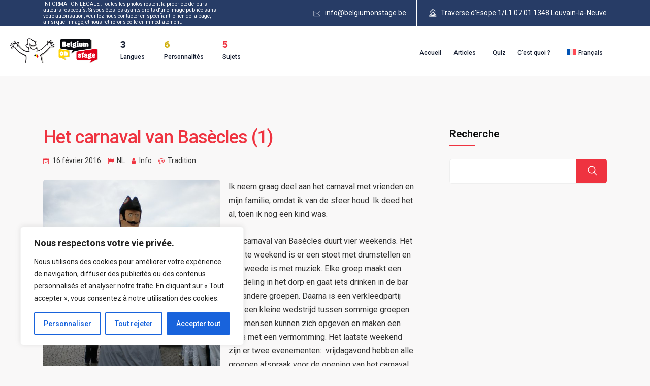

--- FILE ---
content_type: text/css
request_url: https://www.belgiumonstage.be/wp-content/themes/educavo-child/style.css?ver=6.8.2
body_size: 1542
content:
/*
 Theme Name:   Educavo Child
 Theme URI:    https://keenitsolutions.com/products/wordpress/educavo
 Description:  Educavo Adapted for Belgium On Stage
 Author:       HELIXIDE SRL
 Author URI:   https://helixide.com
 Template:     educavo
 Version:      1.0
 License:      GNU General Public License v2 or later
 License URI:  http://www.gnu.org/licenses/gpl-2.0.html
 Tags: custom-background, custom-logo, custom-menu, featured-images, threaded-comments, translation-ready
 */

/* 
    - TEMP (for quick test)
    - Slider articles accueil
    - Categories Menu
    - WPML Lang selector fix
    - Menu spaces
    - Blog
    - 3 pictures of home page
    - Page C'est quoi
    - MultiSelect
    - Post Author
    - blog filters
    - Blog search item
    - Posts List
    - Search
    - Quiz
    - MISC (Uncategorized)
*/

/* TEMP (for quick test) */

/* TEMP: END */

/* Slider articles accueil */
.rsaddon-unique-slider .image-wrap img {
    object-fit: cover;
    aspect-ratio: 15/10;
    width: 100%;
}
.blog-content .txt{
    overflow: hidden;
     text-overflow: ellipsis;
    height:3rem
    }
/* Slider articles accueil:END */

/* Categories Menu */
.menu-item a {
    font-size: 1rem !important;
    line-height: 1.5rem !important;
    padding-top: .4rem !important;
}

.category-number {
    display: block !important;
    font-size: 1.2rem !important;
    font-weight: 900 !important;
    text-align: left;
}

#category-number-6 {
    color: #d1b110 !important;
}

#category-number-5 {
    color: #EF3340 !important;
}

.slick-slide{
    max-width: 500px;
}

/* Categories Menu: END */

/* WPML Lang selector fix */
.menu-area .navbar ul>li>a:hover span {
    -webkit-transform: initial;
    -moz-transform: initial;
    transform: initial;
}

/* WPML Lang selector fix: END */

/* Menu spaces */
.menu-area .navbar ul li,
.menu-area .navbar ul>li a {
    padding-right: 0.6rem !important;
}

.menu-area .navbar {
    margin-right: 0;
    margin-left: 0 !important;
}

.sidebarmenu-area:has(.offcanvas-icon) {
    display: none !important;
}

.sidebarmenu-search {
    display: none !important;
}

@media (min-width: 992px) {
    .offcanvas-icon {
        display: none;
    }
}

.menu-category-item {
    padding: 0 !important;
    padding-left: 0 !important;
    padding-right: 0 !important;
}

.wpml-ls-menu-item ul.sub-menu {
    left: inherit !important;
    right: 0;
}

/* Menu spaces: END */

/* Blog */
.blog-img {
    height: 18rem;
    overflow: hidden;
}

.blog-img a {
    height: 100% !important;
    display: flex;
    align-items: center;
}

.blog-img img {
    display: flex;
    min-width: 100% !important;
}

/* Blog: END */

/* 3 pictures of home page */
.elementor-widget-rs-service-grid {
    height: 100%;
}

.elementor-widget-container {
    height: 100%;
}

.services-text {
    background-color: #00000060;
    margin-left: 5rem !important;
    margin-right: 5rem !important;
    border-radius: .3rem !important;
}

.services-icon img {
    height: 6em !important;
}

@media (max-width: 1000px) {
    .elementor-element-364f8ac .elementor-container {
        flex-direction: column;
    }

    .elementor-element-364f8ac .elementor-container .elementor-column {
        width: 100%;
    }

}

/* 3 pictures of home page: END */

/* Page C'est quoi */
#who,
#practical {
    color: transparent !important;
    position: absolute;
    top: -130px;
    overflow: hidden;
    max-height: 0;
}

/* Page C'est quoi: END */

/* MultiSelect */
.multiselect-option {
    display: flex;
}

.multiselect-option .form-check {
    padding: 0 !important;
}

.multiselect-container .multiselect-option .multiselect-subchild {
    padding-left: 2.5em;
}

/* MultiSelect: END */

/* Post Author */
.author-title {
    margin-bottom: 0 !important;
}

.author-age {
    font-size: 1.2rem;
    color: #d1b110;
}

/* Post Author: END */


/* blog filters */
.age-filters,
.other-filters {
    width: 100%;
}

.age-filters label,
.other-filters label {
    justify-content: start;
}

.btn-group {
    width: 100%;
}

.btn-group button {
    width: 100% !important;
    text-align: left !important;
}

/* blog filters: END */

/* Blog search item */
.search-posts-post .blog-img {
    overflow: hidden;
}

.search-posts-post .blog-img a {
    display: flex;
    align-items: center;
}

/* Posts List */
#rs-blog #content {
    padding-top: 2rem !important;
}

.blog-posts-filters {
    background-color: white;
    border: 1px solid rgba(0, 0, 0, 0.20);
    padding: 1.5rem;
    border-radius: .2rem;
    margin-bottom: 2rem;
}

.blog-posts-filters {
    background-color: white;
    border: 1px solid rgba(0, 0, 0, 0.20);
    padding: 1.5rem;
    border-radius: .2rem;
    margin-bottom: 2rem;
}

.filters-title {
    margin-bottom: .5rem !important;
}

.multiselect-subchild {
    padding-left: 2.5em !important;
    padding-right: 1em !important;
}

.count-posts {
    display: flex;
    justify-content: flex-end;
    margin: auto;
}

/* Posts List: END */

/* Search */
#main:has(.search-posts-post) {
    display: flex;
    flex-wrap: wrap;
    justify-content: space-between;
}

.search-posts-post {
    display: flex;
    flex-flow: column;
    flex: 50%;
    max-width: 49%;
    padding: .5rem 0 !important;
    border-radius: 5px;
    margin-bottom: 2rem !important;
}

.search-posts-post .entry-title {
    height: 65px !important;
    overflow: hidden;
}

.search-posts-post .entry-header,
.search-posts-post .blog-meta,
.search-posts-post .entry-summary {
    padding: 0rem 1.2rem !important;
}

.search-posts-post .entry-summary {
    margin-top: .5rem;
    display: flex;
    flex-direction: column;
    justify-content: space-between;
    flex-grow: 1;
}

/* Search: END */

/* Quiz */
.h5p-iframes-container {
    display: flex;
    flex-wrap: wrap;
    row-gap: 1em;
    column-gap: 1em;
    padding-bottom: 2.5em;
}

.h5p-iframes-container .h5p-iframe-wrapper {
    flex: 40%;
    background-color: white;
}

@media (orientation: portrait) {
    .h5p-iframes-container .h5p-iframe-wrapper {
        flex: 100%;
    }
}

/* Quiz: END */


/* MISC */

.partners-grid .rs-logo-grid .row div {
    margin: auto;
}

.partners-grid .rs-logo-grid .row div img {
    border-radius: 1rem;
    max-height: 7rem;
    max-width: 15rem;
    width: auto;
    margin: 1rem;
}


.comcolors-graph img {
    mix-blend-mode: multiply;
}

.bs-sidebar .widget_search button,
.bs-sidebar .bs-search button.wp-element-button {
    background-color: #ef3340 !important;
}

.bs-sidebar .widget_block label.wp-block-search__label:after,
.bs-sidebar .widget_block h2:after,
.bs-sidebar .widget-title:after {
    background: #ef3340;
}

.toolbar-area .container2 .row .col-lg-4 span {
    display: flex;
    font-size: 10px;
    line-height: 12px;
}

.bs-desc:has(iframe) {
    text-align: center;
}

.bs-desc iframe {
    width: 633px;
    height: 575px;
}

/* MISC: END */

--- FILE ---
content_type: text/css
request_url: https://www.belgiumonstage.be/wp-content/themes/educavo/style.css?ver=6.8.2
body_size: 5931
content:
/*
Theme Name: Educavo
Theme URI: https://www.keenitsolutions.com/products/wordpress/educavo
Author: RSTheme
Author URI: http://www.rstheme.com
Description: Educavo - Education WordPress Theme
Requires at least: 6.4
Tested up to: 6.7
Requires PHP: 7.4
Version: 3.3.3
License: GNU General Public License v2 or later
License URI: LICENSE
Text Domain: educavo
Tags: custom-menu, custom-logo, education, one-column, two-columns, left-sidebar, e-commerce, right-sidebar, custom-colors, editor-style, featured-images, full-width-template, microformats, post-formats, rtl-language-support, theme-options, threaded-comments, translation-ready, blog
*/


/*--------------------------------------------------------------

>>> TABLE OF CONTENTS:

----------------------------------------------------------------

# Normalize
# Typography
# Elements
# Header
# Accessibility
# Alignments
# Clearings
# Widgets
# Content
	## Posts and pages
	## Comments
# Infinite scroll
# Media
	## Captions
	## Galleries
# Preloader

--------------------------------------------------------------*/


/*--------------------------------------------------------------

# Normalize

--------------------------------------------------------------*/

article,  aside,  details,  figcaption,  figure,  footer,  header,  main,  menu,  nav,  section,  summary {
	display: block;
}
audio,  canvas,  progress,  video {
	display: inline-block;
	vertical-align: baseline;
}
 audio:not([controls]) {
 display: none;
 height: 0;
}
 [hidden],  template {
 display: none;
}
a {
	background-color: transparent;
}
a:active,  a:hover {
	outline: 0;
}
abbr[title] {
	border-bottom: 1px dotted;
}
b,  strong {
	font-weight: bold;
}
dfn {
	font-style: italic;
}
h1 {
	
	margin: 0.67em 0;
}
mark {
	background: #ff0;
	color: #000;
}
small {
	font-size: 80%;
}
sub,  sup {
	font-size: 75%;
	line-height: 0;
	position: relative;
	vertical-align: baseline;
}
sup {
	top: -0.5em;
}
sub {
	bottom: -0.25em;
}
img {
	border: 0;
}
 svg:not(:root) {
 overflow: hidden;
}
figure {
	margin: 1em 40px;
}
hr {
	box-sizing: content-box;
	height: 0;
}
pre {
	overflow: auto;
}
code,  kbd,  pre,  samp {
	font-family: monospace, monospace;
	font-size: 1em;
}
.woocommerce .is-shop-hide{
	display: none;
}
.home5-arrow .rs-addon-slider .slick-dots li{
	float: left;
}

.home5-arrow .rs-addon-slider .slick-dots{
	padding-left: 36px;
	bottom: -100px;
}
button {
	overflow: visible;
}
button,  select {
	text-transform: none;
}
button,  html input[type="button"],  input[type="reset"],  input[type="submit"] {
	-webkit-appearance: button;
	cursor: pointer;
}
button[disabled],  html input[disabled] {
	cursor: default;
}
 button::-moz-focus-inner,  input::-moz-focus-inner {
 border: 0;
 padding: 0;
}
input {
	line-height: normal;
}
input[type="password"]{
	border: 1px solid #ddd;
	border-radius: 5px 0 0 5px;
}

.post-password-required input[type="submit"]{
	padding: 17px 20px 14px !important;
}

.page .comments-area {
    padding-top: 35px;
    clear: both;
}

.page .comments-area .comment-list li.comment {
    padding: 0;
    margin: 20px 0 25px;
    border-radius: 3px;
    list-style: none;
}
.page .comment-full{
	padding-top: 30px;
}
.page .comments-area .comment-list li.comment #respond{
	padding-top: 20px;
}
.wp-block-button__link{
	color: #fff !important;
}
.wp-block-button.is-style-outline .wp-block-button__link{
	color :#ff5421 !important
}

input[type="checkbox"],  input[type="radio"] {
	box-sizing: border-box;
	padding: 0;
}
 input[type="number"]::-webkit-inner-spin-button,  input[type="number"]::-webkit-outer-spin-button {
 height: auto;
}
 input[type="search"]::-webkit-search-cancel-button,  input[type="search"]::-webkit-search-decoration {
 -webkit-appearance: none;
}
fieldset {
	border: 1px solid #c0c0c0;
	margin: 0 2px;
	padding: 0.35em 0.625em 0.75em;
}
legend {
	border: 0;
	padding: 0;
}
textarea {
	overflow: auto;
}
optgroup {
	font-weight: bold;
}
table {
	border-collapse: collapse;
	border-spacing: 0;
}
label {
    font-weight: 600;
}

td,  th {
	padding:5px 10px;
	border:1px solid #ccc;
}

.owl-stage {
display: -webkit-box;
display: -moz-box;
display: -ms-box;
display: box;
}


.comments-area .comment-list li.comment:last-child .comment-full {
    border-bottom: none;
    padding-bottom: 0;
}

.comment-list .pingback, .comment-list .trackback {
    padding: 30px;
    margin-bottom: 30px;
    border-radius: 5px;
    background: #fdfdfd;
}

/*--------------------------------------------------------------

# Typography

--------------------------------------------------------------*/

h1,  h2,  h3,  h4,  h5,  h6 {
	clear: both;
}
dfn,  cite,  em,  i {
	font-style: italic;
}
blockquote {
	margin: 20px;
}
address {
	margin: 0 0 1.5em;
}
pre {
	background: #eee;
	font-family: "Courier 10 Pitch", Courier, monospace;
	font-size: 15px;
	font-size: 0.9375rem;
	line-height: 1.6;
	margin-bottom: 1.6em;
	max-width: 100%;
	overflow: auto;
	padding: 1.6em;
}
code,  kbd,  tt,  var {
	font-size: 15px;
}
abbr,  acronym {
	border-bottom: 1px dotted #666;
	cursor: help;
}
mark,  ins {	
	text-decoration: none;
}
big {
	font-size: 125%;
}
/*--------------------------------------------------------------

# Elements

--------------------------------------------------------------*/

html {
	box-sizing: border-box;
}
*,  *:before,  *:after { /* Inherit box-sizing to make it easier to change the property for components that leverage other behavior; see http://css-tricks.com/inheriting-box-sizing-probably-slightly-better-best-practice/ */
	box-sizing: inherit;
}
body {
	background: #fff; /* Fallback for when there is no custom background color defined. */
}
blockquote:before,  blockquote:after,  q:before,  q:after {
	content: "";
}
blockquote,  q {
	quotes: "" "";
}
hr {
	background-color: #ccc;
	border: 0;
	height: 1px;
	margin-bottom: 1.5em;
}
ul, ol, ol ol, ol ul, ul ol, ul ul {
	margin: 0 0 1.5em 3em;
}
ul {
	list-style: disc;
}
ol {
	list-style: decimal;
	padding: 0
}
li > ul,  li > ol {
	margin-bottom: 0;
	margin-left: 1.5em
}
dt {
	font-weight: bold;
	padding-bottom: 5px;
}
dd {
	margin: 0 1.5em 1.5em;
}
img {
	height: auto; /* Make sure images are scaled correctly. */
	max-width: 100%; /* Adhere to container width. */
}
figure {
	margin: 1em 0; /* Extra wide images within figure tags don't overflow the content area. */
}
table {
	margin: 0 0 1.5em;
	width: 100%;
}
/*--------------------------------------------------------------

# Header

--------------------------------------------------------------*/

.address .vc_icon_element.vc_icon_element-outer .vc_icon_element-inner{
	display: block !important;	
	margin:0 auto;
}

.full-blog-content .blog-title a,
.rs-breadcrumbs .page-title{
	word-break: break-word;
}


/* Small menu. */

.menu-toggle,  .main-navigation.toggled ul {
	display: block;
}

 @media screen and (min-width: 37.5em) {
 .menu-toggle {
 display: none;
}
 .main-navigation ul {
 display: block;
}
}
.site-main .comment-navigation,  .site-main .posts-navigation,  .site-main .post-navigation {
	margin: 0 0 1.5em;
	overflow: hidden;
}
.comment-navigation .nav-previous,  .posts-navigation .nav-previous,  .post-navigation .nav-previous {
	float: left;
	width: 50%;
}
.comment-navigation .nav-next,  .posts-navigation .nav-next,  .post-navigation .nav-next {
	float: right;
	text-align: right;
	width: 50%;
}
/*--------------------------------------------------------------

# Accessibility

--------------------------------------------------------------*/

/* Text meant only for screen readers. */

.screen-reader-text {
	clip: rect(1px, 1px, 1px, 1px);
	position: absolute !important;
	height: 1px;
	width: 1px;
	overflow: hidden;
	word-wrap: normal !important; /* Many screen reader and browser combinations announce broken words as they would appear visually. */
}
.screen-reader-text:focus {
	background-color: #f1f1f1;
	border-radius: 3px;
	box-shadow: 0 0 2px 2px rgba(0, 0, 0, 0.6);
	clip: auto !important;
	color: #21759b;
	display: block;
	font-size: 14px;
	font-size: 0.875rem;
	font-weight: bold;
	height: auto;
	left: 5px;
	line-height: normal;
	padding: 15px 23px 14px;
	text-decoration: none;
	top: 5px;
	width: auto;
	z-index: 100000; /* Above WP toolbar. */
}
/* Do not show the outline on the skip link target. */

#content[tabindex="-1"]:focus {
	outline: 0;
}
#wp-calendar th,
#wp-calendar td{
	padding: 5px;
	text-align: center;	
}
.bs-sidebar .widget-title a.rsswidget{
	color: #0a0a0a;
}

.bs-sidebar .widget_rss ul li:first-child{
	border-top:0;
	padding-top: 0;
	margin-top: 0;
}



.rs-footer .widget_archive option{
	color: #000;
}
.rs-footer .widget select{
	color: #000;
}
.rs-footer caption{
	color: #fff;
}

.rs-footer .rssSummary,
.rs-footer .cite{
	color: #fff;
	font-size: 12px;
}

.rs-footer .widget_rss li{
	margin-bottom: 7px;
}
body.home.blog .blog-img img{
	width: auto !important;
}
.single .bs-img img{
	width: auto !important;
	border-radius: 5px 5px 0 0;
}

.bs-sidebar ul li ul{
	margin-left: 10px;
}



/*--------------------------------------------------------------

# Alignments

--------------------------------------------------------------*/

.alignleft {
	display: inline;
	float: left;
	margin-right: 1.5em;
}
.alignright {
	display: inline;
	float: right;
	margin-left: 1.5em;
	clear: right;
}
.aligncenter {
	clear: both;
	display: block;
	margin-left: auto;
	margin-right: auto;
}


/*--------------------------------------------------------------

# Clearings

--------------------------------------------------------------*/

.clear:before,  .clear:after,  .entry-content:before,  .entry-content:after,  .comment-content:before,  .comment-content:after,  .site-header:before,  .site-header:after,  .site-content:before,  .site-content:after,  .site-footer:before,  .site-footer:after {
	content: "";
	display: table;
	table-layout: fixed;
}
.clear-fix, .clear:after,  .entry-content:after,  .comment-content:after,  .site-header:after,  .site-content:after,  .site-footer:after {
	clear: both;
}
/*--------------------------------------------------------------

# Widgets

--------------------------------------------------------------*/

.widget {
	margin: 0 0 3em;
}
/* Make sure select elements fit in widgets. */

.widget select {
	max-width: 100%;
	width:100%;
	padding: 6px 8px
}
/*-------------------------------------------------------------

price-style

--------------------------------------------------------------*/

.price-style3,  .cl-pricetable-wrap {
	padding-bottom: 0px !important
}
.style1 .cl-pricetable-wrap {
	padding-bottom: 60px !important
}
.page_title_single h3 {
	padding-top: 70px;
}
.slidernews input[type="submit"]{
	font-size: 16px;
}

/*--------------------------------------------------------------

# Content

--------------------------------------------------------------*/

/*--------------------------------------------------------------

## Posts and pages

--------------------------------------------------------------*/

.sticky {
	display: block;
}
.rs-about .about-exp .exp-desc {
	color: #666;
}
 .updated:not(.published) {
 display: none;
}

span.author {
	text-transform: capitalize;
	margin-left: 20px;
}

.archive .page-header {
	margin-bottom: 35px;
}
.archive-post {
	margin-bottom: 10px;
	overflow: hidden;
}
.archive-post h3.blog-title {
	margin-bottom: 7px;
	font-size:22px !important;

}
.archive-post .blog-meta {
	padding-bottom: 15px;
}

.fbc-page .fbc-wrap .fbc-items {
	background: rgba(0, 0, 0, 0.5) !important
}
.fbc-page .fbc-wrap .fbc-items li a {
	color: #4caf50 !important
}
.fbc-items li.active span {
	color: #fff !important
}
.search .page-title {	
	padding-bottom:20px;
	margin-bottom:0px;
}

.search .entry-header h2{
	margin-bottom: 10px !important;
	font-size: 22px !important
}
.search .pagination-area{
	padding-top: 0;
}
.search article{
	margin-bottom: 40px;
}
.sticky_form {
	display:none
}

.bs-sidebar .recent-post-widget .show-featured .post-desc{
	padding:0;
}

select{
	width: 100%;
}


.insurancetype{
	position:relative;	
}
.insurancetype:before{
	content: "";
	position: absolute;
	right: 16px;
	top: 0;
	display:block;
	pointer-events: none;
	width: 0;
    height: 0;
    border-left: 10px solid transparent;
    border-right: 10px solid transparent;
    border-top: 10px solid #fff;
}
.subscribe_hide .footer-top{
	padding-top: 80px;
}
.subscribes .newsletter-title{
	display: none;
}
.subscribes .col-md-6{
	flex: 0 0 100%;
	max-width: 100%;
}
.subscribes .mc4wp-form-fields{
	max-width: 500px;
	margin: 0 auto;
}
.subscribes input[type="submit"]{
	position: absolute;
	right: 21px;
	height: 45px;
	top: 5px;
	padding: 0 30px;
}
.border-radious-icon .icon-area img{
	position: relative;
	top: 20px;
}
.left-radious .services-icon{
	border-radius: 100%;
}
.subscribes input[type="email"]{
	height: 55px;
	border: none;
	box-shadow: 0 0 30px rgba(0,0,0,.2);
}

.rs-portfolio-style1 .portfolio-item .portfolio-content{
    z-index: 1;
}

/*--------------------------------------------------------------

## Comments

--------------------------------------------------------------*/

.comment-content a {
	word-wrap: break-word;
}
.bypostauthor {
	display: block;
}
/*--------------------------------------------------------------

# Infinite scroll

--------------------------------------------------------------*/

/* Globally hidden elements when Infinite Scroll is supported and in use. */

.infinite-scroll .posts-navigation, /* Older / Newer Posts Navigation (always hidden) */  .infinite-scroll.neverending .site-footer { /* Theme Footer (when set to scrolling) */
	display: none;
}
/* When Infinite Scroll has reached its end we need to re-display elements that were hidden (via .neverending) before. */

.infinity-end.neverending .site-footer {
	display: block;
}
/*--------------------------------------------------------------

# Media

--------------------------------------------------------------*/

.page-content .wp-smiley,  .entry-content .wp-smiley,  .comment-content .wp-smiley {
	border: none;
	margin-bottom: 0;
	margin-top: 0;
	padding: 0;
}
/* Make sure embeds and iframes fit their containers. */

embed,  iframe,  object {
	max-width: 100%;
}
/* Default Logo */
img.default-logo, img.footer-logo-light{
	height: 32px;
}

/* Make sure logo link wraps around logo image. */

.custom-logo-link {
	display: inline-block;
}
/*--------------------------------------------------------------

## Captions

--------------------------------------------------------------*/

.wp-caption {
	margin-bottom: 1.5em;
	max-width: 100%;
}
 .wp-caption img[class*="wp-image-"] {
 display: block;
 margin-left: auto;
 margin-right: auto;
}
.wp-caption .wp-caption-text {
	margin: 0.8075em 0;
	font-size: 13px;
	font-style: italic;
}

#rs-header .menu-area .quote-padding{
	padding-right: 160px;
}

.fowh2 .rs-heading .title-inner .title{
	font-weight: 500 !important;
}
.mfp-bottom-bar .mfp-title .gallery-title-wrap{
	display: none;
}
.all-archives{
	padding-left: 15px;
	padding-right: 15px;
}

.all-archives .course-sidebar-secondary{
	padding-bottom: 80px;
}

.all-archives.course_full-layout-right{
	display: flex;
	flex-wrap: wrap;
}

.all-archives.course_full-layout-right .all-archives-left{
	flex: 0 0 70%;
	max-width: 70%;
}
.all-archives.course_full-layout-right .all-archives-left .rs-course-archive-top{
	padding-left: 0;
	padding-right: 0;
}
.all-archives.course_full-layout-right .course-sidebar-secondary{
	flex: 0 0 30%;
	max-width: 30%;
	padding-top: 92px;
	padding-left: 60px;
}

.course-summary .course-tabs .learn-press-nav-tabs .course-nav.active{
	background: none;
}

body.rs-list-view .lp-archive-courses .learn-press-courses{
	display: block;
}

body.rs-list-view .lp-archive-courses .learn-press-courses .course {
  	width: 100% !important;
}

.all-archives.course_full-layout-left{
	display: flex;
	flex-wrap: wrap;
}


.all-archives.course_full-layout-left .all-archives-left{
	flex: 0 0 70%;
	max-width: 70%;
	order: 2;
}
.all-archives.course_full-layout-left .all-archives-left .rs-course-archive-top{
	padding-left: 0;
	padding-right: 0;
}

.all-archives.course_full-layout-left .course-sidebar-secondary{
	flex: 0 0 30%;
	max-width: 30%;
	padding-top: 92px;
	padding-right: 60px;
}
.course-sidebar-secondary .widget select {
  	background: #e9e9ed;
  	border-right: 7px solid #e9e9ed;
}
/*--------------------------------------------------------------

## Galleries

--------------------------------------------------------------*/

.gallery {
	margin-bottom: 1.5em;
}
.gallery-item {
	display: inline-block;
	text-align: center;
	vertical-align: top;
	width: 100%;
}

.gallery-columns-3 .gallery-item {
	max-width: 33.33333%;
}
.gallery-columns-4 .gallery-item {
	max-width: 25%;
}
.gallery-columns-5 .gallery-item {
	max-width: 20%;
}
.gallery-columns-6 .gallery-item {
	max-width: 16.66667%;
}
.gallery-columns-7 .gallery-item {
	max-width: 14.28571%;
}
.gallery-columns-8 .gallery-item {
	max-width: 12.5%;
}
.gallery-columns-9 .gallery-item {
	max-width: 11.11111%;
}
.gallery-caption {
	display: block;
}
.tab-text {
	display: none;
}
.rs-testimonial .testi-item:hover .testi-img:before {
	width: 80%;
	height: 80%;
	opacity: 0;
}
.testi-item {
	position: relative;
}
.top50{
	position: relative;
	top: -50px;
}
.testi-img:before {
	background: rgba(0, 0, 0, 0.8);
	position: absolute;
	top: 0;
	left: 0;
	width: 100%;
	height: 100%;
	z-index: 1;
}
.testi-item.slick-current {
	opacity: 1;
}

.header-styl-5 .bs-search input{
	width:60%;
	float:right;
}

#map iframe{
	height: 800px;
	border: none;
	width: 100%;
}

.header-logo .logo-area h1.site-title a{
	line-height: 45px !important
}

.link-clear{
	clear: both;
	display: block;
	padding-top: 15px;
}

li.pingback, li.trackback{
	line-height: 30px;	
}

.pingback .comment-body a,
.trackback .comment-body a{
	display: block;
	font-weight: bold;
	font-size: 18px;
}
.pingback .comment-body span.edit-link a,
.trackback .comment-body span.edit-link a{
	font-weight: normal !important;
	font-size:14px !important;
}

.wp-block-cover, .wp-block-cover-image{
	margin-bottom: 25px;
}

.wp-block-media-text.alignfull.has-media-on-the-right.is-stacked-on-mobile{
	margin-bottom: 22px;
}

.single-content-full .gallery-item .gallery-caption{
	padding:8px 15px 0;
}

.rs-blog-details .bs-info.tags a{
	padding-top: 4px;
}

.wp-block-gallery{
	margin-bottom: 26px;
}
.rs-footer .widget.widget_recent_comments ul li a{
	word-break: break-all;
}
.single-rselements_pro .col-lg-4.sticky-sidebar, .single-rselements_pro .single-posts-meta{
	display:none !important
}
.single-rselements_pro .rs-blog-details .col-lg-8{
	width:100% !important
}

#rs-header.header-style1 .header-inner.stuck.sticky .menu-area .navbar ul > li
#rs-header.header-style1 .header-inner.stuck.sticky .menu-area .navbar ul > li {
    padding-top: 24px;
    padding-bottom: 24px;
}
#rs-header .menu-sticky.sticky ul.offcanvas-icon .nav-link-container a {
    margin-top: 0;
    margin-bottom: 0;
}
.columns-3.is-cropped.alignfull .blocks-gallery-caption{
	padding-left: 14px;
}
@media screen and (min-width: 992px){
	.lp-archive-courses .learn-press-courses .course{
		width: 33.333% !important;
	}
	.lp-archive-courses ul.learn-press-courses[data-layout="list"] .course {
		width: 100% !important;
		padding: 0px !important;
		display: block;
	}	
	.lp-archive-courses ul.learn-press-courses[data-layout="list"] .course .rs-courses.rs__archive_list .courses-item{
		display: flex;
		flex-wrap: wrap;
		align-items: center;
	}	
	.lp-archive-courses ul.learn-press-courses[data-layout="list"] .course .rs-courses.rs__archive_list .courses-item .img-part{
		max-width: 40%;
		flex: 0 0 40%;
		margin: 0;
	}
	.lp-archive-courses ul.learn-press-courses[data-layout="list"] .course .rs-courses.rs__archive_list .courses-item .content-part{
		max-width: 60%;
		flex: 0 0 60%;
		padding-left: 36px;
	}
}

.rspopup_style1{
	max-width: 600px;
    margin: 0 auto;
    background: #fff;
    padding: 40px;
    position: relative;
    border-radius: 10px;
}
.rspopup_style1 .mfp-close{
	color: #fff;
	right: 10px;
	top: 8px;
}
.rspopup_style1 .contact-info ul{
	margin: 0 0 7px;
	list-style: none;
}

.rspopup_style1 .rs-social-icons a{
	margin-right: 8px;
}
.rspopup_style1 .team-heading{
	margin-bottom: 10px;
}
.rspopup_style1 .team-heading h3{
	margin-bottom: 8px;
}
.team-grid-style6 .team-item .team-content h3.team-name {
    margin-bottom: -4px;
}

.rs_sale-price{
	opacity: .7;
}
form.wpcf7-form p{
	margin: 0;
}

body.post-type-archive-lp_course .lp-archive-courses ul{
	padding-left: 0;
}

body.post-type-archive-lp_course .learn-press-pagination {
    justify-content: center;
    margin-left: auto;
    margin-right: auto;
}

body.post-type-archive-lp_course .all-archives{
	margin-bottom: 100px;
}

body.post-type-archive-lp_course .all-archives{
	padding-bottom: 90px;
}
body.profiles-login .lp-user-profile .lp-content-area .learn-press-form-login, body.profiles-login .lp-user-profile .lp-content-area .learn-press-form-register {
  margin-left: auto !important;
  margin-right: auto !important;
}
.rs__register_press .learn-press-form-register.learn-press-form{
    margin: 0 auto 90px !important;
    max-width: 700px;
    box-shadow: 0 0 10px #eee;
    padding: 40px;
}

.rs__register_press .learn-press-form-register.learn-press-form ul.form-fields{
    margin:0;
    list-style: none;
}
.rs__register_press .learn-press-form-register.learn-press-form h3{
	display:none;
}

/********************** 
	Update Woocommerce Css
*******************************************/
.woocommerce #respond input#submit, .woocommerce a.button, 
.woocommerce .wc-forward, .woocommerce button.button, 
.woocommerce input.button, 
.woocommerce #respond input#submit.alt, 
.woocommerce a.button.alt, 
.woocommerce button.button.alt, 
.woocommerce input.button.alt, 
.woocommerce button.button.alt.disabled{
	opacity: 1;
}

.wc-block-components-quantity-selector input.wc-block-components-quantity-selector__input{
	height: 33px;
	padding: 2px 0 !important;
}

body.woocommerce-cart .wc-block-components-quantity-selector>.wc-block-components-quantity-selector__button--plus{
	font-size: 19px;
}

body.woocommerce-cart .wc-block-components-quantity-selector>.wc-block-components-quantity-selector__button--minus{
	font-size: 27px;
}
.editor-styles-wrapper table.wc-block-cart-items .wc-block-cart-items__row .wc-block-components-product-name, 
table.wc-block-cart-items .wc-block-cart-items__row 
.wc-block-components-product-name{
	font-size: 20px;
	font-weight: 500;
}

body.woocommerce-cart .is-large.wc-block-cart .wc-block-cart__totals-title,
body.woocommerce-cart .is-large.wc-block-cart .wc-block-cart-items th{
    font-size: 18px;
}

.wc-block-components-product-metadata__description{
	font-size: 15px;
}
.wc-block-components-quantity-selector {
    line-height: 1;
}
body:not(.woocommerce-block-theme-has-button-styles) .wc-block-components-button:not(.is-link) {
    font-weight: 600;
}
body.woocommerce-cart .wc-block-components-radio-control__description, 
body.woocommerce-cart .wc-block-components-radio-control__secondary-description {
    font-size: 1.3em;
    line-height: 20px;
}
body:not(.woocommerce-block-theme-has-button-styles) .wc-block-components-button:not(.is-link) {
    padding: 0px 20px;
    border-radius: 4px;
}
.editor-styles-wrapper table.wc-block-cart-items .wc-block-cart-items__row .wc-block-cart-item__image img, 
table.wc-block-cart-items .wc-block-cart-items__row .wc-block-cart-item__image img {
    margin: 10px 0 0;
}
.wc-block-components-shipping-rates-control__package .wc-block-components-radio-control__label-group {
    font-size: 1.0em;
}
.wc-block-checkout__sidebar .wc-block-components-product-name {
    font-weight: 600;
}
.woocommerce-checkout.woocommerce-order-received table.shop_table td {
    padding: 10px 12px;
}

.woocommerce-checkout.woocommerce-order-received table.shop_table tbody th, 
.woocommerce-checkout.woocommerce-order-received table.shop_table tfoot td, 
.woocommerce-checkout.woocommerce-order-received table.shop_table tfoot th{
    font-weight: 400;
}

body.woocommerce-order-received .woocommerce-order .woocommerce-column__title,
body.woocommerce-order-received .woocommerce-order .woocommerce-order-details__title{
	font-size: 26px;
	line-height: 36px;
}

body.woocommerce-order-received .woocommerce-order ul.wc-item-meta{
	margin: 0;
}